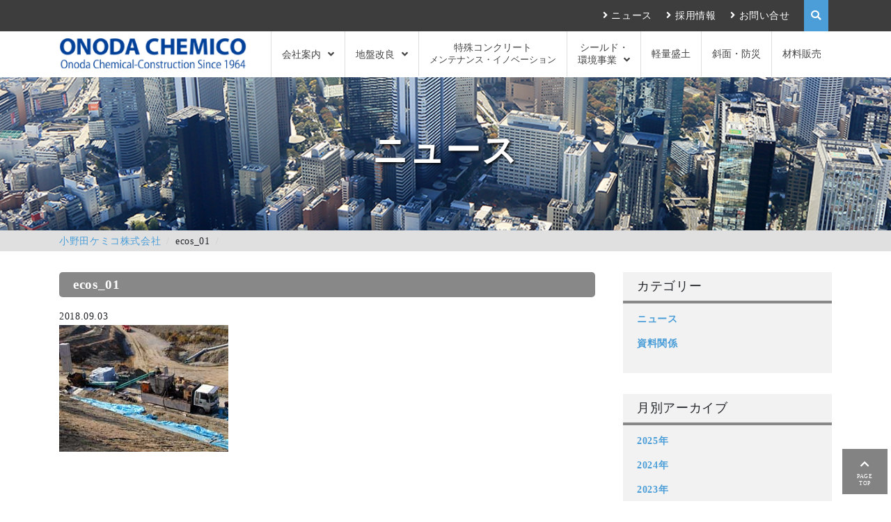

--- FILE ---
content_type: text/html; charset=UTF-8
request_url: https://www.chemico.co.jp/ecos_01-2/
body_size: 36914
content:
<!DOCTYPE html>
<html lang="ja" dir="ltr">

<head>
    <meta charset="UTF-8">
    <meta http-equiv="X-UA-Compatible" content="IE=edge">
    <meta name="viewport" content="width=device-width, initial-scale=1">
    <title>小野田ケミコ</title>

    <!-- meta -->
    <meta name="description" content="###"/>
    <meta name="keywords" content="###,###"/>
    <meta property="og:title" content="$$$"/>
    <meta property="og:type" content="company"/>
    <meta property="og:url" content="$$$"/>
    <meta property="og:image" content="$$$"/>
    <meta property="og:site_name" content="$$$"/>
    <meta property="fb:admins" content="$$$"/>
    <link rel="SHORTCUT ICON" href="/favicon.ico"/>

    <!-- css -->
    <link href="https://www.chemico.co.jp/wp/wp-content/themes/onoda/css/style.css?20201213" rel="stylesheet">


<!-- Bootstrap core JavaScript
    ================================================== -->
    <!-- Placed at the end of the document so the pages load faster -->
    <script src="https://www.chemico.co.jp/wp/wp-content/themes/onoda/js/jquery.min.js"></script>
    <script src="https://www.chemico.co.jp/wp/wp-content/themes/onoda/js/handlebars.runtime.min.js"></script>
    <script src="https://www.chemico.co.jp/wp/wp-content/themes/onoda/js/common.js"></script>
    <script src="https://www.chemico.co.jp/wp/wp-content/themes/onoda/js/bootstrap.min.js"></script>
    <script src="https://www.chemico.co.jp/wp/wp-content/themes/onoda/js/slick/slick.min.js"></script>
    <script src="https://www.chemico.co.jp/wp/wp-content/themes/onoda/js/drawer/drawer.js"></script>
    <script src="https://www.chemico.co.jp/wp/wp-content/themes/onoda/js/drawer/iscroll.js"></script>
    <script src="https://www.chemico.co.jp/wp/wp-content/themes/onoda/js/jquery.fancybox.min.js"></script>
    <script>
        $(function() {
            $('a[href^="#"]').click(function() {
                $('html,body').animate({scrollTop: 0}, 500, 'swing');
            });
        });
    </script>
    <script src="https://www.chemico.co.jp/wp/wp-content/themes/onoda/js/superfish/superfish.js"></script>
    <script>
$(document).ready(function() {
  $('#demo').superfish();
});
</script>
    <link rel='dns-prefetch' href='//s.w.org' />
<link rel="alternate" type="application/rss+xml" title="小野田ケミコ株式会社 &raquo; ecos_01 のコメントのフィード" href="https://www.chemico.co.jp/feed/?attachment_id=435" />
		<script type="text/javascript">
			window._wpemojiSettings = {"baseUrl":"https:\/\/s.w.org\/images\/core\/emoji\/11\/72x72\/","ext":".png","svgUrl":"https:\/\/s.w.org\/images\/core\/emoji\/11\/svg\/","svgExt":".svg","source":{"concatemoji":"https:\/\/www.chemico.co.jp\/wp\/wp-includes\/js\/wp-emoji-release.min.js?ver=4.9.26"}};
			!function(e,a,t){var n,r,o,i=a.createElement("canvas"),p=i.getContext&&i.getContext("2d");function s(e,t){var a=String.fromCharCode;p.clearRect(0,0,i.width,i.height),p.fillText(a.apply(this,e),0,0);e=i.toDataURL();return p.clearRect(0,0,i.width,i.height),p.fillText(a.apply(this,t),0,0),e===i.toDataURL()}function c(e){var t=a.createElement("script");t.src=e,t.defer=t.type="text/javascript",a.getElementsByTagName("head")[0].appendChild(t)}for(o=Array("flag","emoji"),t.supports={everything:!0,everythingExceptFlag:!0},r=0;r<o.length;r++)t.supports[o[r]]=function(e){if(!p||!p.fillText)return!1;switch(p.textBaseline="top",p.font="600 32px Arial",e){case"flag":return s([55356,56826,55356,56819],[55356,56826,8203,55356,56819])?!1:!s([55356,57332,56128,56423,56128,56418,56128,56421,56128,56430,56128,56423,56128,56447],[55356,57332,8203,56128,56423,8203,56128,56418,8203,56128,56421,8203,56128,56430,8203,56128,56423,8203,56128,56447]);case"emoji":return!s([55358,56760,9792,65039],[55358,56760,8203,9792,65039])}return!1}(o[r]),t.supports.everything=t.supports.everything&&t.supports[o[r]],"flag"!==o[r]&&(t.supports.everythingExceptFlag=t.supports.everythingExceptFlag&&t.supports[o[r]]);t.supports.everythingExceptFlag=t.supports.everythingExceptFlag&&!t.supports.flag,t.DOMReady=!1,t.readyCallback=function(){t.DOMReady=!0},t.supports.everything||(n=function(){t.readyCallback()},a.addEventListener?(a.addEventListener("DOMContentLoaded",n,!1),e.addEventListener("load",n,!1)):(e.attachEvent("onload",n),a.attachEvent("onreadystatechange",function(){"complete"===a.readyState&&t.readyCallback()})),(n=t.source||{}).concatemoji?c(n.concatemoji):n.wpemoji&&n.twemoji&&(c(n.twemoji),c(n.wpemoji)))}(window,document,window._wpemojiSettings);
		</script>
		<style type="text/css">
img.wp-smiley,
img.emoji {
	display: inline !important;
	border: none !important;
	box-shadow: none !important;
	height: 1em !important;
	width: 1em !important;
	margin: 0 .07em !important;
	vertical-align: -0.1em !important;
	background: none !important;
	padding: 0 !important;
}
</style>
<link rel='stylesheet' id='contact-form-7-css'  href='https://www.chemico.co.jp/wp/wp-content/plugins/contact-form-7/includes/css/styles.css?ver=5.0.3' type='text/css' media='all' />
<script type='text/javascript' src='https://www.chemico.co.jp/wp/wp-includes/js/jquery/jquery.js?ver=1.12.4'></script>
<script type='text/javascript' src='https://www.chemico.co.jp/wp/wp-includes/js/jquery/jquery-migrate.min.js?ver=1.4.1'></script>
<link rel='https://api.w.org/' href='https://www.chemico.co.jp/wp-json/' />
<link rel="EditURI" type="application/rsd+xml" title="RSD" href="https://www.chemico.co.jp/wp/xmlrpc.php?rsd" />
<link rel="wlwmanifest" type="application/wlwmanifest+xml" href="https://www.chemico.co.jp/wp/wp-includes/wlwmanifest.xml" /> 
<meta name="generator" content="WordPress 4.9.26" />
<link rel='shortlink' href='https://www.chemico.co.jp/?p=435' />
<link rel="alternate" type="application/json+oembed" href="https://www.chemico.co.jp/wp-json/oembed/1.0/embed?url=https%3A%2F%2Fwww.chemico.co.jp%2Fecos_01-2%2F" />
<link rel="alternate" type="text/xml+oembed" href="https://www.chemico.co.jp/wp-json/oembed/1.0/embed?url=https%3A%2F%2Fwww.chemico.co.jp%2Fecos_01-2%2F&#038;format=xml" />
</head>

<body class="attachment attachment-template-default single single-attachment postid-435 attachmentid-435 attachment-jpeg drawer drawer--right">
        <a name="pagetop" id="pagetop"></a>
    <header class="header-sp">
	<div class="row">
		<h1 class="globalheader-sitelogo col-10"><a href="/"><img src="https://www.chemico.co.jp/wp/wp-content/themes/onoda/img/interface/header/logo01.png" alt="小野田ケミコ株式会社"/></a></h1>
	</div>
	<div class="global-spnav" role="banner">
		<button type="button" class="drawer-toggle drawer-hamburger menu-trigger">
			<div class="menu-trigger_inner">
				<span></span>
				<span></span>
				<span></span>
			</div>
		</button>
		<nav class="drawer-nav" role="navigation">
			<ul class="global-spnav_list">
				<li><a href="/">TOP</a></li>
				<li id="menu-item-1057" class="menu-item menu-item-type-post_type menu-item-object-page menu-item-has-children menu-item-1057"><a href="https://www.chemico.co.jp/about/">会社案内</a>
<ul class="sub-menu">
	<li id="menu-item-1058" class="menu-item menu-item-type-post_type menu-item-object-page menu-item-1058"><a href="https://www.chemico.co.jp/about/message/">ご挨拶</a></li>
	<li id="menu-item-1065" class="menu-item menu-item-type-post_type menu-item-object-page menu-item-1065"><a href="https://www.chemico.co.jp/about/corporateprofile/">会社概要</a></li>
	<li id="menu-item-1067" class="menu-item menu-item-type-post_type menu-item-object-page menu-item-1067"><a href="https://www.chemico.co.jp/about/branch/">本社・支店・営業所</a></li>
	<li id="menu-item-1059" class="menu-item menu-item-type-post_type menu-item-object-page menu-item-1059"><a href="https://www.chemico.co.jp/about/history/">あゆみ</a></li>
	<li id="menu-item-1060" class="menu-item menu-item-type-post_type menu-item-object-page menu-item-1060"><a href="https://www.chemico.co.jp/about/officer/">役員</a></li>
	<li id="menu-item-1061" class="menu-item menu-item-type-post_type menu-item-object-page menu-item-1061"><a href="https://www.chemico.co.jp/about/organization/">組織図</a></li>
	<li id="menu-item-1062" class="menu-item menu-item-type-post_type menu-item-object-page menu-item-1062"><a href="https://www.chemico.co.jp/about/overseas/">海外事業部</a></li>
	<li id="menu-item-1063" class="menu-item menu-item-type-post_type menu-item-object-page menu-item-1063"><a href="https://www.chemico.co.jp/about/overseas_news/">海外ニュース</a></li>
	<li id="menu-item-1182" class="menu-item menu-item-type-post_type menu-item-object-page menu-item-1182"><a href="https://www.chemico.co.jp/about/group-link/">関連･グループ企業</a></li>
	<li id="menu-item-1069" class="menu-item menu-item-type-post_type menu-item-object-page menu-item-1069"><a href="https://www.chemico.co.jp/recognition/">表彰関係</a></li>
	<li id="menu-item-1064" class="menu-item menu-item-type-post_type menu-item-object-page menu-item-1064"><a href="https://www.chemico.co.jp/about/iso/">ISO</a></li>
</ul>
</li>
<li id="menu-item-788" class="menu-item menu-item-type-taxonomy menu-item-object-construction_term_cat menu-item-has-children menu-item-788"><a href="https://www.chemico.co.jp/construction_term_cat/improvement/">地盤改良</a>
<ul class="sub-menu">
	<li id="menu-item-791" class="menu-item menu-item-type-taxonomy menu-item-object-construction_term_cat menu-item-791"><a href="https://www.chemico.co.jp/construction_term_cat/%e6%b7%b1%e5%b1%a4%e6%b7%b7%e5%90%88%e5%87%a6%e7%90%86%e5%b7%a5%e6%b3%95/">深層混合処理工法</a></li>
	<li id="menu-item-789" class="menu-item menu-item-type-taxonomy menu-item-object-construction_term_cat menu-item-789"><a href="https://www.chemico.co.jp/construction_term_cat/%e4%b8%ad%e5%b1%a4%e6%b7%b7%e5%90%88%e5%87%a6%e7%90%86%e5%b7%a5%e6%b3%95/">中層混合処理工法</a></li>
	<li id="menu-item-790" class="menu-item menu-item-type-taxonomy menu-item-object-construction_term_cat menu-item-790"><a href="https://www.chemico.co.jp/construction_term_cat/%e6%b5%85%e5%b1%a4%e6%b7%b7%e5%90%88%e5%87%a6%e7%90%86%e5%b7%a5%e6%b3%95/">浅層混合処理工法</a></li>
	<li id="menu-item-793" class="menu-item menu-item-type-taxonomy menu-item-object-construction_term_cat menu-item-793"><a href="https://www.chemico.co.jp/construction_term_cat/%e8%96%ac%e6%b6%b2%e6%b3%a8%e5%85%a5%e5%b7%a5%e6%b3%95/">薬液注入工法</a></li>
</ul>
</li>
<li id="menu-item-1089" class="line2 menu-item menu-item-type-taxonomy menu-item-object-construction_term_cat menu-item-1089"><a href="https://www.chemico.co.jp/construction_term_cat/maintenance-innovation/">特殊コンクリート<span>メンテナンス・イノベーション</span></a></li>
<li id="menu-item-1084" class="line2 menu-item menu-item-type-taxonomy menu-item-object-construction_term_cat menu-item-has-children menu-item-1084"><a href="https://www.chemico.co.jp/construction_term_cat/%e7%92%b0%e5%a2%83%e4%ba%8b%e6%a5%ad/">シールド・<br>環境事業</a>
<ul class="sub-menu">
	<li id="menu-item-3105" class="menu-item menu-item-type-taxonomy menu-item-object-construction_term_cat menu-item-has-children menu-item-3105"><a href="https://www.chemico.co.jp/construction_term_cat/%e3%82%b7%e3%83%bc%e3%83%ab%e3%83%89%e4%ba%8b%e6%a5%ad/">シールド事業</a>
	<ul class="sub-menu">
		<li id="menu-item-3106" class="menu-item menu-item-type-taxonomy menu-item-object-construction_term_cat menu-item-3106"><a href="https://www.chemico.co.jp/construction_term_cat/%e3%82%b7%e3%83%bc%e3%83%ab%e3%83%89%e5%b7%a5%e6%b3%95%e3%82%b7%e3%82%b9%e3%83%86%e3%83%a0/">シールド工法システム</a></li>
		<li id="menu-item-3107" class="menu-item menu-item-type-taxonomy menu-item-object-construction_term_cat menu-item-3107"><a href="https://www.chemico.co.jp/construction_term_cat/%e3%82%b7%e3%83%bc%e3%83%ab%e3%83%89%e5%b7%a5%e6%b3%95%e6%9d%90%e6%96%99/">シールド工法材料</a></li>
		<li id="menu-item-3108" class="menu-item menu-item-type-taxonomy menu-item-object-construction_term_cat menu-item-3108"><a href="https://www.chemico.co.jp/construction_term_cat/%e4%b8%80%e8%88%ac%e5%9c%9f%e6%9c%a8%e8%b3%87%e6%9d%90/">一般土木資材</a></li>
		<li id="menu-item-3109" class="menu-item menu-item-type-taxonomy menu-item-object-construction_term_cat menu-item-3109"><a href="https://www.chemico.co.jp/construction_term_cat/%e5%90%84%e7%a8%ae%e8%a9%a6%e9%a8%93%e3%83%bb%e8%a9%a6%e9%a8%93%e5%ae%a4%ef%bc%8f%e6%95%b4%e5%82%99%e5%b7%a5%e5%a0%b4%e3%83%bb%e5%87%ba%e8%8d%b7%e5%b7%a5%e5%a0%b4/">各種試験・試験室／整備工場・出荷工場</a></li>
	</ul>
</li>
	<li id="menu-item-3110" class="menu-item menu-item-type-taxonomy menu-item-object-construction_term_cat menu-item-has-children menu-item-3110"><a href="https://www.chemico.co.jp/construction_term_cat/%e5%9c%9f%e5%a3%8c%e7%92%b0%e5%a2%83%e4%ba%8b%e6%a5%ad/">環境事業</a>
	<ul class="sub-menu">
		<li id="menu-item-1085" class="menu-item menu-item-type-taxonomy menu-item-object-construction_term_cat menu-item-1085"><a href="https://www.chemico.co.jp/construction_term_cat/%e5%9c%9f%e5%a3%8c%e6%b1%9a%e6%9f%93%e5%af%be%e7%ad%96/">土壌汚染対策</a></li>
		<li id="menu-item-1086" class="menu-item menu-item-type-taxonomy menu-item-object-construction_term_cat menu-item-1086"><a href="https://www.chemico.co.jp/construction_term_cat/%e7%99%ba%e7%94%9f%e5%9c%9f%e6%94%b9%e8%89%af%e5%b7%a5%e6%b3%95/">発生土改良工法</a></li>
	</ul>
</li>
</ul>
</li>
<li id="menu-item-1083" class="menu-item menu-item-type-taxonomy menu-item-object-construction_term_cat menu-item-1083"><a href="https://www.chemico.co.jp/construction_term_cat/lightweightsoil/">軽量盛土</a></li>
<li id="menu-item-797" class="menu-item menu-item-type-taxonomy menu-item-object-construction_term_cat menu-item-797"><a href="https://www.chemico.co.jp/construction_term_cat/%e6%96%9c%e9%9d%a2%e3%83%bb%e9%98%b2%e7%81%bd/">斜面・防災</a></li>
<li id="menu-item-1145" class="menu-item menu-item-type-post_type menu-item-object-page menu-item-1145"><a href="https://www.chemico.co.jp/material/">材料販売</a></li>
				<li><a href="/news/">ニュース</a></li>
				<li><a href="/recruit/" target="_blank">採用情報</a></li>
				<li><a href="/contact/">お問い合せ</a></li>
				<li class="search-form">
					<form role="search" method="get" id="searchform" class="searchform" action="https://www.chemico.co.jp/" class="form-inline">
						<div class="text-center">
		            		<input type="text" class="form-control" value="" name="s" id="s" placeholder="検索キーワード" />
		            		<button type="submit" class="btn btn-primary">検索する</button>
		            	</div>
					</form>
				</li>
			</ul>
		</nav>
	</div>

</header>    <div class="main-wrapper" role="main">
        <div class="globalsubheader">
            <nav class="globalsubheader-nav">
                <ul>
                    <li><a href="/news/">ニュース</a>
                    </li>
                    <li><a href="/recruit/" target="_blank">採用情報</a>
                    </li>
                    <li><a href="/about/branch/">お問い合せ</a>
                    </li>
                    <li class="globalsubheader-nav_search">
                        <a data-fancybox data-src="#hidden-content" href="javascript:;"><i class="fas fa-search"></i></a>
                    </li>
                </ul>
            </nav>
        </div><header class="globalheader clearfix">
    <h1 class="globalheader-sitelogo"><a href="/"><img src="https://www.chemico.co.jp/wp/wp-content/themes/onoda/img/interface/header/logo01.png" alt="小野田ケミコ株式会社"/>
    </a></h1>
    <nav class="globalheader-nav">
        <ul id="demo" class="sf-menu">

            <li class="menu-item menu-item-type-post_type menu-item-object-page menu-item-has-children menu-item-1057"><a href="https://www.chemico.co.jp/about/">会社案内</a>
<ul class="sub-menu">
	<li class="menu-item menu-item-type-post_type menu-item-object-page menu-item-1058"><a href="https://www.chemico.co.jp/about/message/">ご挨拶</a></li>
	<li class="menu-item menu-item-type-post_type menu-item-object-page menu-item-1065"><a href="https://www.chemico.co.jp/about/corporateprofile/">会社概要</a></li>
	<li class="menu-item menu-item-type-post_type menu-item-object-page menu-item-1067"><a href="https://www.chemico.co.jp/about/branch/">本社・支店・営業所</a></li>
	<li class="menu-item menu-item-type-post_type menu-item-object-page menu-item-1059"><a href="https://www.chemico.co.jp/about/history/">あゆみ</a></li>
	<li class="menu-item menu-item-type-post_type menu-item-object-page menu-item-1060"><a href="https://www.chemico.co.jp/about/officer/">役員</a></li>
	<li class="menu-item menu-item-type-post_type menu-item-object-page menu-item-1061"><a href="https://www.chemico.co.jp/about/organization/">組織図</a></li>
	<li class="menu-item menu-item-type-post_type menu-item-object-page menu-item-1062"><a href="https://www.chemico.co.jp/about/overseas/">海外事業部</a></li>
	<li class="menu-item menu-item-type-post_type menu-item-object-page menu-item-1063"><a href="https://www.chemico.co.jp/about/overseas_news/">海外ニュース</a></li>
	<li class="menu-item menu-item-type-post_type menu-item-object-page menu-item-1182"><a href="https://www.chemico.co.jp/about/group-link/">関連･グループ企業</a></li>
	<li class="menu-item menu-item-type-post_type menu-item-object-page menu-item-1069"><a href="https://www.chemico.co.jp/recognition/">表彰関係</a></li>
	<li class="menu-item menu-item-type-post_type menu-item-object-page menu-item-1064"><a href="https://www.chemico.co.jp/about/iso/">ISO</a></li>
</ul>
</li>
<li class="menu-item menu-item-type-taxonomy menu-item-object-construction_term_cat menu-item-has-children menu-item-788"><a href="https://www.chemico.co.jp/construction_term_cat/improvement/">地盤改良</a>
<ul class="sub-menu">
	<li class="menu-item menu-item-type-taxonomy menu-item-object-construction_term_cat menu-item-791"><a href="https://www.chemico.co.jp/construction_term_cat/%e6%b7%b1%e5%b1%a4%e6%b7%b7%e5%90%88%e5%87%a6%e7%90%86%e5%b7%a5%e6%b3%95/">深層混合処理工法</a></li>
	<li class="menu-item menu-item-type-taxonomy menu-item-object-construction_term_cat menu-item-789"><a href="https://www.chemico.co.jp/construction_term_cat/%e4%b8%ad%e5%b1%a4%e6%b7%b7%e5%90%88%e5%87%a6%e7%90%86%e5%b7%a5%e6%b3%95/">中層混合処理工法</a></li>
	<li class="menu-item menu-item-type-taxonomy menu-item-object-construction_term_cat menu-item-790"><a href="https://www.chemico.co.jp/construction_term_cat/%e6%b5%85%e5%b1%a4%e6%b7%b7%e5%90%88%e5%87%a6%e7%90%86%e5%b7%a5%e6%b3%95/">浅層混合処理工法</a></li>
	<li class="menu-item menu-item-type-taxonomy menu-item-object-construction_term_cat menu-item-793"><a href="https://www.chemico.co.jp/construction_term_cat/%e8%96%ac%e6%b6%b2%e6%b3%a8%e5%85%a5%e5%b7%a5%e6%b3%95/">薬液注入工法</a></li>
</ul>
</li>
<li class="line2 menu-item menu-item-type-taxonomy menu-item-object-construction_term_cat menu-item-1089"><a href="https://www.chemico.co.jp/construction_term_cat/maintenance-innovation/">特殊コンクリート<span>メンテナンス・イノベーション</span></a></li>
<li class="line2 menu-item menu-item-type-taxonomy menu-item-object-construction_term_cat menu-item-has-children menu-item-1084"><a href="https://www.chemico.co.jp/construction_term_cat/%e7%92%b0%e5%a2%83%e4%ba%8b%e6%a5%ad/">シールド・<br>環境事業</a>
<ul class="sub-menu">
	<li class="menu-item menu-item-type-taxonomy menu-item-object-construction_term_cat menu-item-has-children menu-item-3105"><a href="https://www.chemico.co.jp/construction_term_cat/%e3%82%b7%e3%83%bc%e3%83%ab%e3%83%89%e4%ba%8b%e6%a5%ad/">シールド事業</a>
	<ul class="sub-menu">
		<li class="menu-item menu-item-type-taxonomy menu-item-object-construction_term_cat menu-item-3106"><a href="https://www.chemico.co.jp/construction_term_cat/%e3%82%b7%e3%83%bc%e3%83%ab%e3%83%89%e5%b7%a5%e6%b3%95%e3%82%b7%e3%82%b9%e3%83%86%e3%83%a0/">シールド工法システム</a></li>
		<li class="menu-item menu-item-type-taxonomy menu-item-object-construction_term_cat menu-item-3107"><a href="https://www.chemico.co.jp/construction_term_cat/%e3%82%b7%e3%83%bc%e3%83%ab%e3%83%89%e5%b7%a5%e6%b3%95%e6%9d%90%e6%96%99/">シールド工法材料</a></li>
		<li class="menu-item menu-item-type-taxonomy menu-item-object-construction_term_cat menu-item-3108"><a href="https://www.chemico.co.jp/construction_term_cat/%e4%b8%80%e8%88%ac%e5%9c%9f%e6%9c%a8%e8%b3%87%e6%9d%90/">一般土木資材</a></li>
		<li class="menu-item menu-item-type-taxonomy menu-item-object-construction_term_cat menu-item-3109"><a href="https://www.chemico.co.jp/construction_term_cat/%e5%90%84%e7%a8%ae%e8%a9%a6%e9%a8%93%e3%83%bb%e8%a9%a6%e9%a8%93%e5%ae%a4%ef%bc%8f%e6%95%b4%e5%82%99%e5%b7%a5%e5%a0%b4%e3%83%bb%e5%87%ba%e8%8d%b7%e5%b7%a5%e5%a0%b4/">各種試験・試験室／整備工場・出荷工場</a></li>
	</ul>
</li>
	<li class="menu-item menu-item-type-taxonomy menu-item-object-construction_term_cat menu-item-has-children menu-item-3110"><a href="https://www.chemico.co.jp/construction_term_cat/%e5%9c%9f%e5%a3%8c%e7%92%b0%e5%a2%83%e4%ba%8b%e6%a5%ad/">環境事業</a>
	<ul class="sub-menu">
		<li class="menu-item menu-item-type-taxonomy menu-item-object-construction_term_cat menu-item-1085"><a href="https://www.chemico.co.jp/construction_term_cat/%e5%9c%9f%e5%a3%8c%e6%b1%9a%e6%9f%93%e5%af%be%e7%ad%96/">土壌汚染対策</a></li>
		<li class="menu-item menu-item-type-taxonomy menu-item-object-construction_term_cat menu-item-1086"><a href="https://www.chemico.co.jp/construction_term_cat/%e7%99%ba%e7%94%9f%e5%9c%9f%e6%94%b9%e8%89%af%e5%b7%a5%e6%b3%95/">発生土改良工法</a></li>
	</ul>
</li>
</ul>
</li>
<li class="menu-item menu-item-type-taxonomy menu-item-object-construction_term_cat menu-item-1083"><a href="https://www.chemico.co.jp/construction_term_cat/lightweightsoil/">軽量盛土</a></li>
<li class="menu-item menu-item-type-taxonomy menu-item-object-construction_term_cat menu-item-797"><a href="https://www.chemico.co.jp/construction_term_cat/%e6%96%9c%e9%9d%a2%e3%83%bb%e9%98%b2%e7%81%bd/">斜面・防災</a></li>
<li class="menu-item menu-item-type-post_type menu-item-object-page menu-item-1145"><a href="https://www.chemico.co.jp/material/">材料販売</a></li>
        </ul>
    </nav>
</header>		<div class="mainvisual contentsvisual" style="background-image: url(/wp/wp-content/themes/onoda/img/home/main-visual01.png);">
		<h1 class="title-page">ニュース</h1>
	</div>
	<nav class="nav-breadcrumb">
		<div class="container">
			<ol>
				<!-- Breadcrumb NavXT 6.1.0 -->
<li><a href="https://www.chemico.co.jp">小野田ケミコ株式会社</a></li><li>ecos_01</li>			</ol>
		</div>
	</nav>
	<div class="contents-2column">
		<main class="maincontents">
			<div class="post-body">
				<h2>ecos_01</h2>
				<time datetime="2018-09-03">2018.09.03</time>
                <div class="body">
				    <p class="attachment"><a href='https://www.chemico.co.jp/wp/wp-content/uploads/2018/09/ecos_01.jpg'><img width="243" height="182" src="https://www.chemico.co.jp/wp/wp-content/uploads/2018/09/ecos_01.jpg" class="attachment-medium size-medium" alt="" /></a></p>
				                    </div>
			</div>
		</main>

		<aside class="sidebar">
            <div class="sidevbar-nav">
    <h3 class="title-nav">カテゴリー</h3>
    <nav class="nav-list">
        <ul>
                        <li><a href="https://www.chemico.co.jp/category/news/">ニュース</a></li>
                        <li><a href="https://www.chemico.co.jp/category/%e8%b3%87%e6%96%99%e9%96%a2%e4%bf%82/">資料関係</a></li>
                    </ul>
    </nav>
</div>
<div class="sidevbar-nav">
    <h3 class="title-nav">月別アーカイブ</h3>
    <nav class="nav-list">
        <ul>
            	<li><a href='https://www.chemico.co.jp/date/2025/'>2025年</a></li>
	<li><a href='https://www.chemico.co.jp/date/2024/'>2024年</a></li>
	<li><a href='https://www.chemico.co.jp/date/2023/'>2023年</a></li>
	<li><a href='https://www.chemico.co.jp/date/2022/'>2022年</a></li>
	<li><a href='https://www.chemico.co.jp/date/2021/'>2021年</a></li>
	<li><a href='https://www.chemico.co.jp/date/2020/'>2020年</a></li>
	<li><a href='https://www.chemico.co.jp/date/2019/'>2019年</a></li>
	<li><a href='https://www.chemico.co.jp/date/2018/'>2018年</a></li>
	<li><a href='https://www.chemico.co.jp/date/2017/'>2017年</a></li>
	<li><a href='https://www.chemico.co.jp/date/2016/'>2016年</a></li>
	<li><a href='https://www.chemico.co.jp/date/2015/'>2015年</a></li>
	<li><a href='https://www.chemico.co.jp/date/2014/'>2014年</a></li>
	<li><a href='https://www.chemico.co.jp/date/2013/'>2013年</a></li>
	<li><a href='https://www.chemico.co.jp/date/2012/'>2012年</a></li>
	<li><a href='https://www.chemico.co.jp/date/2011/'>2011年</a></li>
	<li><a href='https://www.chemico.co.jp/date/2010/'>2010年</a></li>
	<li><a href='https://www.chemico.co.jp/date/2009/'>2009年</a></li>
	<li><a href='https://www.chemico.co.jp/date/2008/'>2008年</a></li>
	<li><a href='https://www.chemico.co.jp/date/2007/'>2007年</a></li>
        </ul>
    </nav>
</div>
            <nav class="nav-list nav-list-thumb">
    <ul>
                            <li>
                                <a href="/construction/shinsai-fukkou_example/" >
                    <div class="img-area"><img src="https://www.chemico.co.jp/wp/wp-content/uploads/2018/11/fcb_noto_05-180x180.jpg" class="attachment-square-thumbnail size-square-thumbnail wp-post-image" alt="" /></div>
                    <div class="text-area">
                        <h4>震災関連</h4>
                        <p>震災関連の工法をご紹介いたします。</p>
                    </div>
                </a>
            </li>
                    <li>
                                <a href="/construction_term_cat/建築基礎/" >
                    <div class="img-area"><img src="https://www.chemico.co.jp/wp/wp-content/uploads/2018/11/thumb2.png" class="attachment-square-thumbnail size-square-thumbnail wp-post-image" alt="" /></div>
                    <div class="text-area">
                        <h4>建築基礎</h4>
                        <p>建築基礎の工法・技術をご紹介をご紹介します。</p>
                    </div>
                </a>
            </li>
                    <li>
                                <a href="/construction_term_cat/目的・用途別工法-2/" >
                    <div class="img-area"><img src="https://www.chemico.co.jp/wp/wp-content/uploads/2018/11/thumb3.png" class="attachment-square-thumbnail size-square-thumbnail wp-post-image" alt="" /></div>
                    <div class="text-area">
                        <h4>目的・用途別工法</h4>
                        <p>工法を目的と用途別から探せます。</p>
                    </div>
                </a>
            </li>
                    <li>
                                <a href="/netis/" >
                    <div class="img-area"><img src="https://www.chemico.co.jp/wp/wp-content/uploads/2018/11/thumb5.png" class="attachment-square-thumbnail size-square-thumbnail wp-post-image" alt="" /></div>
                    <div class="text-area">
                        <h4>NETIS登録工法</h4>
                        <p>NETISに登録されている工法をご紹介。</p>
                    </div>
                </a>
            </li>
                    <li>
                                <a href="/sdgs-efforts/" >
                    <div class="img-area"><img src="https://www.chemico.co.jp/wp/wp-content/uploads/2018/11/icon-sdgs-180x180.png" class="attachment-square-thumbnail size-square-thumbnail wp-post-image" alt="" /></div>
                    <div class="text-area">
                        <h4>SDGsへの取り組み</h4>
                        <p>当社のSDGsへの取り組みをご紹介します</p>
                    </div>
                </a>
            </li>
                    <li>
                                <a href="/example/" >
                    <div class="img-area"><img src="https://www.chemico.co.jp/wp/wp-content/uploads/2018/11/sekoujirei-180x180.jpg" class="attachment-square-thumbnail size-square-thumbnail wp-post-image" alt="" /></div>
                    <div class="text-area">
                        <h4>工法・施工事例</h4>
                        <p>今まで手がけた施工の一部をご紹介</p>
                    </div>
                </a>
            </li>
                    <li>
                                <a href="/recognition/" >
                    <div class="img-area"><img src="https://www.chemico.co.jp/wp/wp-content/uploads/2018/11/thumb6.png" class="attachment-square-thumbnail size-square-thumbnail wp-post-image" alt="" /></div>
                    <div class="text-area">
                        <h4>表彰関係</h4>
                        <p>表彰関係の一部をご紹介</p>
                    </div>
                </a>
            </li>
                    <li>
                                <a href="https://kenja.jp/12335_20230321/" target="_blank" >
                    <div class="img-area"><img src="https://www.chemico.co.jp/wp/wp-content/uploads/2023/03/businesslab-180x180.png" class="attachment-square-thumbnail size-square-thumbnail wp-post-image" alt="" /></div>
                    <div class="text-area">
                        <h4>賢者の選択－ビジネスLAB</h4>
                        <p>テレビで紹介されました。</p>
                    </div>
                </a>
            </li>
                    <li>
                                <a href="https://www.facebook.com/%E5%B0%8F%E9%87%8E%E7%94%B0%E3%82%B1%E3%83%9F%E3%82%B3-%E6%8E%A1%E7%94%A8Onoda-Chemico-recruit-1454642897978719/" target="_blank" >
                    <div class="img-area"><img src="https://www.chemico.co.jp/wp/wp-content/uploads/2019/03/facebook-180x180.png" class="attachment-square-thumbnail size-square-thumbnail wp-post-image" alt="" /></div>
                    <div class="text-area">
                        <h4>facebook</h4>
                        <p>小野田ケミコ 採用/Onoda Chemico recruit</p>
                    </div>
                </a>
            </li>
            </ul>
</nav>		</aside>
	</div>


        <div class="pagetop-btn"><a href="#top" class="pagetop-btn_inner"><i class="fas fa-chevron-up"></i><span>PAGE<br>TOP</span></a></div>

        <div class="footer-bnrarea">
            <ul>
                <li><a href="/women_active_promotion/"><img src="https://www.chemico.co.jp/wp/wp-content/themes/onoda/img/interface/bnr/bnr-josei01.png" /></a></li>
                <li><a href="/recruit/" target="_blank"><img src="https://www.chemico.co.jp/wp/wp-content/themes/onoda/img/interface/bnr/bnr-saiyou.png" /></a></li>
                <li><a href="/action_plan/"><img src="https://www.chemico.co.jp/wp/wp-content/themes/onoda/img/interface/bnr/bnr-keikaku.png" /></a></li>
              <li><a href="/partnership/"><img src="/wp/wp-content/uploads/2025/10/partnership_logo.png" /></a></li>
            </ul>
        </div>
        <footer class="globalfooter">
            <div class="globalfooter-inner">
                <div class="row">
                    <nav>
                        <div class="nav-row">
                            <ul class="footer-nav-main">
                                <li><a href="/">ホーム</a></li>
                                <li><a href="/news/">ニュース</a></li>
                                <li><a href="/recruit/" target="_blank">採用情報</a></li>
                                <li><a href="/about/branch/">お問い合せ </a></li>
                                <li><a href="/action_plan/"> 一般事業主行動計画</a></li>
                                <li><a href="/women_active_promotion/">女性活躍推進行動計画</a></li>
                                <li><a href="/policy/">プライバシーポリシー</a></li>
                                <li><a href="/syayuukai/">社友会の皆様へ</a></li>
                              <li><a href="/partnership/">パートナーシップ構築宣言</a></li>
                            </ul>
                            <ul class="footer-nav-construction">
                                <div class="menu-%e3%83%a1%e3%82%a4%e3%83%b3%e3%83%a1%e3%83%8b%e3%83%a5%e3%83%bc-container"><li class="menu-item menu-item-type-post_type menu-item-object-page menu-item-has-children menu-item-1057"><a href="https://www.chemico.co.jp/about/">会社案内</a></li>
<li class="menu-item menu-item-type-taxonomy menu-item-object-construction_term_cat menu-item-has-children menu-item-788"><a href="https://www.chemico.co.jp/construction_term_cat/improvement/">地盤改良</a></li>
<li class="line2 menu-item menu-item-type-taxonomy menu-item-object-construction_term_cat menu-item-1089"><a href="https://www.chemico.co.jp/construction_term_cat/maintenance-innovation/">特殊コンクリート<span>メンテナンス・イノベーション</span></a></li>
<li class="line2 menu-item menu-item-type-taxonomy menu-item-object-construction_term_cat menu-item-has-children menu-item-1084"><a href="https://www.chemico.co.jp/construction_term_cat/%e7%92%b0%e5%a2%83%e4%ba%8b%e6%a5%ad/">シールド・<br>環境事業</a></li>
<li class="menu-item menu-item-type-taxonomy menu-item-object-construction_term_cat menu-item-1083"><a href="https://www.chemico.co.jp/construction_term_cat/lightweightsoil/">軽量盛土</a></li>
<li class="menu-item menu-item-type-taxonomy menu-item-object-construction_term_cat menu-item-797"><a href="https://www.chemico.co.jp/construction_term_cat/%e6%96%9c%e9%9d%a2%e3%83%bb%e9%98%b2%e7%81%bd/">斜面・防災</a></li>
<li class="menu-item menu-item-type-post_type menu-item-object-page menu-item-1145"><a href="https://www.chemico.co.jp/material/">材料販売</a></li>
</div>                            </ul>
                        </div>
                    </nav>
                </div>
            </div>
        </footer>


        <p class="address">〒101-0054　東京都千代田区神田錦町3丁目21番地</p>
        <small class="copyright">© 2018 Onoda Chemico co.</small>
    </div>


    <div class="search-modal" id="hidden-content" style="display: none;">
        <form role="search" method="get" id="searchform" class="searchform" action="https://www.chemico.co.jp/">
            <div class="form-group">
                <label for="exampleInputEmail1">検索</label>
                <input type="text" class="form-control" value="" name="s" id="s" placeholder="検索キーワードを入力してください" />
            </div>
            <div class="text-center">
                <button type="submit" class="btn btn-primary">検索する</button>
            </div>
        </form>
    </div>
    <script>
        $('.js-slidernav').slick({
            slidesToShow: 1,
            centerMode: true,
            slidesToScroll: 1,
            autoplay: true,
            autoplaySpeed: 2000,
            variableWidth: true,
        });
        $(document).ready(function() {
            $('.drawer').drawer({
                class: {
                    nav: 'drawer-nav',
                    toggle: 'drawer-toggle',
                    overlay: 'drawer-overlay',
                    open: 'drawer-open',
                    close: 'drawer-close',
                    dropdown: 'menu-item-has-children'
                },
                iscroll: {
                    // Configuring the iScroll
                    // https://github.com/cubiq/iscroll#configuring-the-iscroll
                    mouseWheel: true,
                    preventDefault: false
                },
                showOverlay: true
            });
        });
    </script>
<script type='text/javascript'>
/* <![CDATA[ */
var wpcf7 = {"apiSettings":{"root":"https:\/\/www.chemico.co.jp\/wp-json\/contact-form-7\/v1","namespace":"contact-form-7\/v1"},"recaptcha":{"messages":{"empty":"\u3042\u306a\u305f\u304c\u30ed\u30dc\u30c3\u30c8\u3067\u306f\u306a\u3044\u3053\u3068\u3092\u8a3c\u660e\u3057\u3066\u304f\u3060\u3055\u3044\u3002"}}};
/* ]]> */
</script>
<script type='text/javascript' src='https://www.chemico.co.jp/wp/wp-content/plugins/contact-form-7/includes/js/scripts.js?ver=5.0.3'></script>
<script type='text/javascript' src='https://www.chemico.co.jp/wp/wp-includes/js/wp-embed.min.js?ver=4.9.26'></script>
</body>
</html>

--- FILE ---
content_type: application/javascript
request_url: https://www.chemico.co.jp/wp/wp-content/themes/onoda/js/common.js
body_size: 940
content:
jQuery(document).ready(function($) {
    var wH = jQuery(window).height();
    var wW = jQuery(window).width();// 表示画面の横幅を取得
    var visualH = wH * 0.5;
    if(wW > 992) {
        var visualH = wH * 0.7;
    } else if (wW > 768) {
        var visualH = wH * 0.6;
    }
    jQuery('#js-mainvisual').css('height', visualH + 'px');
});

jQuery(window).resize(function($) {
    var wH = jQuery(window).height();
    var wW = jQuery(window).width();// 表示画面の横幅を取得
    var visualH = wH * 0.5;
    if(wW > 992) {
        var visualH = wH * 0.8;
    } else if (wW > 768) {
        var visualH = wH * 0.65;
    }
    jQuery('#js-mainvisual').css('height', visualH + 'px');
});


var number;
jQuery(function(){
  jQuery('input').click(function(){
    if(jQuery(this).val() == number) {
      jQuery(this).prop('checked', false);
      number = 0;
    } else {
      number = jQuery(this).val();
    }
  });
});
